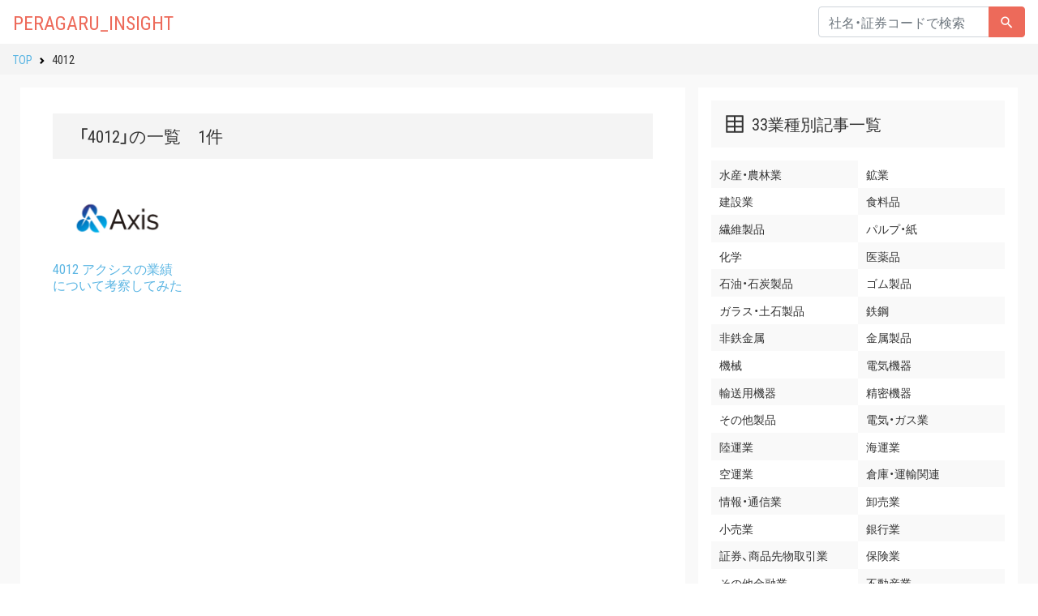

--- FILE ---
content_type: text/html; charset=UTF-8
request_url: https://peragaru.net/tag/4012/
body_size: 7666
content:
<!doctype html>
<html lang="ja">
  <head prefix="og: http://ogp.me/ns# article: http://ogp.me/ns/article#">
  <meta charset="utf-8">
  <meta http-equiv="x-ua-compatible" content="ie=edge">
  <meta name="viewport" content="width=device-width, initial-scale=1, shrink-to-fit=no">
  <meta property="og:title" content="4012 アクシスの業績について考察してみた">
  <meta property="og:type" content="article">
  <meta property="og:url" content="https://peragaru.net/4011/">
  <meta property="og:image" content="https://peragaru.net/wp-content/themes/peragaru/dist/images/ogp_dcf52299.png">
  <meta property="og:site_name" content="PERAGARU_INSIGHT">
  <meta property="og:description" content="沿革 1991年6月東京都にて株式会社アクシス設立。2006年1月株式会社アイティーソリューションを子会社化。2017年7月株式会社アイティーソリューションからシステムインテグレーション事業を譲り受け">
  <meta name="twitter:card" content="summary">
<!-- Google Adsense -->
<script async src="https://pagead2.googlesyndication.com/pagead/js/adsbygoogle.js?client=ca-pub-4694487927040624" crossorigin="anonymous"></script>
<!-- End Google Adsense -->
<script>window.dataLayer=window.dataLayer||[]</script>
<!-- Google Tag Manager -->
<script>(function(w,d,s,l,i){w[l]=w[l]||[];w[l].push({'gtm.start':new Date().getTime(),event:'gtm.js'});var f=d.getElementsByTagName(s)[0],j=d.createElement(s),dl=l!='dataLayer'?'&l='+l:'';j.async=true;j.src='https://www.googletagmanager.com/gtm.js?id='+i+dl;f.parentNode.insertBefore(j,f);})(window,document,'script','dataLayer','GTM-P33JQF6');</script>
<!-- End Google Tag Manager -->
  <title>4012 &#8211; PERAGARU_INSIGHT</title>
<meta name='robots' content='max-image-preview:large'/>
<link rel='dns-prefetch' href='//s.w.org'/>
<script type="text/javascript">window._wpemojiSettings={"baseUrl":"https:\/\/s.w.org\/images\/core\/emoji\/14.0.0\/72x72\/","ext":".png","svgUrl":"https:\/\/s.w.org\/images\/core\/emoji\/14.0.0\/svg\/","svgExt":".svg","source":{"concatemoji":"https:\/\/peragaru.net\/wp-includes\/js\/wp-emoji-release.min.js?ver=6.0.11"}};!function(e,a,t){var n,r,o,i=a.createElement("canvas"),p=i.getContext&&i.getContext("2d");function s(e,t){var a=String.fromCharCode,e=(p.clearRect(0,0,i.width,i.height),p.fillText(a.apply(this,e),0,0),i.toDataURL());return p.clearRect(0,0,i.width,i.height),p.fillText(a.apply(this,t),0,0),e===i.toDataURL()}function c(e){var t=a.createElement("script");t.src=e,t.defer=t.type="text/javascript",a.getElementsByTagName("head")[0].appendChild(t)}for(o=Array("flag","emoji"),t.supports={everything:!0,everythingExceptFlag:!0},r=0;r<o.length;r++)t.supports[o[r]]=function(e){if(!p||!p.fillText)return!1;switch(p.textBaseline="top",p.font="600 32px Arial",e){case"flag":return s([127987,65039,8205,9895,65039],[127987,65039,8203,9895,65039])?!1:!s([55356,56826,55356,56819],[55356,56826,8203,55356,56819])&&!s([55356,57332,56128,56423,56128,56418,56128,56421,56128,56430,56128,56423,56128,56447],[55356,57332,8203,56128,56423,8203,56128,56418,8203,56128,56421,8203,56128,56430,8203,56128,56423,8203,56128,56447]);case"emoji":return!s([129777,127995,8205,129778,127999],[129777,127995,8203,129778,127999])}return!1}(o[r]),t.supports.everything=t.supports.everything&&t.supports[o[r]],"flag"!==o[r]&&(t.supports.everythingExceptFlag=t.supports.everythingExceptFlag&&t.supports[o[r]]);t.supports.everythingExceptFlag=t.supports.everythingExceptFlag&&!t.supports.flag,t.DOMReady=!1,t.readyCallback=function(){t.DOMReady=!0},t.supports.everything||(n=function(){t.readyCallback()},a.addEventListener?(a.addEventListener("DOMContentLoaded",n,!1),e.addEventListener("load",n,!1)):(e.attachEvent("onload",n),a.attachEvent("onreadystatechange",function(){"complete"===a.readyState&&t.readyCallback()})),(e=t.source||{}).concatemoji?c(e.concatemoji):e.wpemoji&&e.twemoji&&(c(e.twemoji),c(e.wpemoji)))}(window,document,window._wpemojiSettings);</script>
<style type="text/css">img.wp-smiley,img.emoji{display:inline!important;border:none!important;box-shadow:none!important;height:1em!important;width:1em!important;margin:0 .07em!important;vertical-align:-.1em!important;background:none!important;padding:0!important}</style>
	<link rel='stylesheet' id='wp-block-library-css' href='https://peragaru.net/wp-includes/css/dist/block-library/style.min.css?ver=6.0.11' type='text/css' media='all'/>
<style id='rinkerg-gutenberg-rinker-style-inline-css' type='text/css'>.wp-block-create-block-block{background-color:#21759b;color:#fff;padding:2px}</style>
<style id='global-styles-inline-css' type='text/css'>body{--wp--preset--color--black:#000;--wp--preset--color--cyan-bluish-gray:#abb8c3;--wp--preset--color--white:#fff;--wp--preset--color--pale-pink:#f78da7;--wp--preset--color--vivid-red:#cf2e2e;--wp--preset--color--luminous-vivid-orange:#ff6900;--wp--preset--color--luminous-vivid-amber:#fcb900;--wp--preset--color--light-green-cyan:#7bdcb5;--wp--preset--color--vivid-green-cyan:#00d084;--wp--preset--color--pale-cyan-blue:#8ed1fc;--wp--preset--color--vivid-cyan-blue:#0693e3;--wp--preset--color--vivid-purple:#9b51e0;--wp--preset--gradient--vivid-cyan-blue-to-vivid-purple:linear-gradient(135deg,rgba(6,147,227,1) 0%,#9b51e0 100%);--wp--preset--gradient--light-green-cyan-to-vivid-green-cyan:linear-gradient(135deg,#7adcb4 0%,#00d082 100%);--wp--preset--gradient--luminous-vivid-amber-to-luminous-vivid-orange:linear-gradient(135deg,rgba(252,185,0,1) 0%,rgba(255,105,0,1) 100%);--wp--preset--gradient--luminous-vivid-orange-to-vivid-red:linear-gradient(135deg,rgba(255,105,0,1) 0%,#cf2e2e 100%);--wp--preset--gradient--very-light-gray-to-cyan-bluish-gray:linear-gradient(135deg,#eee 0%,#a9b8c3 100%);--wp--preset--gradient--cool-to-warm-spectrum:linear-gradient(135deg,#4aeadc 0%,#9778d1 20%,#cf2aba 40%,#ee2c82 60%,#fb6962 80%,#fef84c 100%);--wp--preset--gradient--blush-light-purple:linear-gradient(135deg,#ffceec 0%,#9896f0 100%);--wp--preset--gradient--blush-bordeaux:linear-gradient(135deg,#fecda5 0%,#fe2d2d 50%,#6b003e 100%);--wp--preset--gradient--luminous-dusk:linear-gradient(135deg,#ffcb70 0%,#c751c0 50%,#4158d0 100%);--wp--preset--gradient--pale-ocean:linear-gradient(135deg,#fff5cb 0%,#b6e3d4 50%,#33a7b5 100%);--wp--preset--gradient--electric-grass:linear-gradient(135deg,#caf880 0%,#71ce7e 100%);--wp--preset--gradient--midnight:linear-gradient(135deg,#020381 0%,#2874fc 100%);--wp--preset--duotone--dark-grayscale:url(#wp-duotone-dark-grayscale);--wp--preset--duotone--grayscale:url(#wp-duotone-grayscale);--wp--preset--duotone--purple-yellow:url(#wp-duotone-purple-yellow);--wp--preset--duotone--blue-red:url(#wp-duotone-blue-red);--wp--preset--duotone--midnight:url(#wp-duotone-midnight);--wp--preset--duotone--magenta-yellow:url(#wp-duotone-magenta-yellow);--wp--preset--duotone--purple-green:url(#wp-duotone-purple-green);--wp--preset--duotone--blue-orange:url(#wp-duotone-blue-orange);--wp--preset--font-size--small:13px;--wp--preset--font-size--medium:20px;--wp--preset--font-size--large:36px;--wp--preset--font-size--x-large:42px}.has-black-color{color:var(--wp--preset--color--black)!important}.has-cyan-bluish-gray-color{color:var(--wp--preset--color--cyan-bluish-gray)!important}.has-white-color{color:var(--wp--preset--color--white)!important}.has-pale-pink-color{color:var(--wp--preset--color--pale-pink)!important}.has-vivid-red-color{color:var(--wp--preset--color--vivid-red)!important}.has-luminous-vivid-orange-color{color:var(--wp--preset--color--luminous-vivid-orange)!important}.has-luminous-vivid-amber-color{color:var(--wp--preset--color--luminous-vivid-amber)!important}.has-light-green-cyan-color{color:var(--wp--preset--color--light-green-cyan)!important}.has-vivid-green-cyan-color{color:var(--wp--preset--color--vivid-green-cyan)!important}.has-pale-cyan-blue-color{color:var(--wp--preset--color--pale-cyan-blue)!important}.has-vivid-cyan-blue-color{color:var(--wp--preset--color--vivid-cyan-blue)!important}.has-vivid-purple-color{color:var(--wp--preset--color--vivid-purple)!important}.has-black-background-color{background-color:var(--wp--preset--color--black)!important}.has-cyan-bluish-gray-background-color{background-color:var(--wp--preset--color--cyan-bluish-gray)!important}.has-white-background-color{background-color:var(--wp--preset--color--white)!important}.has-pale-pink-background-color{background-color:var(--wp--preset--color--pale-pink)!important}.has-vivid-red-background-color{background-color:var(--wp--preset--color--vivid-red)!important}.has-luminous-vivid-orange-background-color{background-color:var(--wp--preset--color--luminous-vivid-orange)!important}.has-luminous-vivid-amber-background-color{background-color:var(--wp--preset--color--luminous-vivid-amber)!important}.has-light-green-cyan-background-color{background-color:var(--wp--preset--color--light-green-cyan)!important}.has-vivid-green-cyan-background-color{background-color:var(--wp--preset--color--vivid-green-cyan)!important}.has-pale-cyan-blue-background-color{background-color:var(--wp--preset--color--pale-cyan-blue)!important}.has-vivid-cyan-blue-background-color{background-color:var(--wp--preset--color--vivid-cyan-blue)!important}.has-vivid-purple-background-color{background-color:var(--wp--preset--color--vivid-purple)!important}.has-black-border-color{border-color:var(--wp--preset--color--black)!important}.has-cyan-bluish-gray-border-color{border-color:var(--wp--preset--color--cyan-bluish-gray)!important}.has-white-border-color{border-color:var(--wp--preset--color--white)!important}.has-pale-pink-border-color{border-color:var(--wp--preset--color--pale-pink)!important}.has-vivid-red-border-color{border-color:var(--wp--preset--color--vivid-red)!important}.has-luminous-vivid-orange-border-color{border-color:var(--wp--preset--color--luminous-vivid-orange)!important}.has-luminous-vivid-amber-border-color{border-color:var(--wp--preset--color--luminous-vivid-amber)!important}.has-light-green-cyan-border-color{border-color:var(--wp--preset--color--light-green-cyan)!important}.has-vivid-green-cyan-border-color{border-color:var(--wp--preset--color--vivid-green-cyan)!important}.has-pale-cyan-blue-border-color{border-color:var(--wp--preset--color--pale-cyan-blue)!important}.has-vivid-cyan-blue-border-color{border-color:var(--wp--preset--color--vivid-cyan-blue)!important}.has-vivid-purple-border-color{border-color:var(--wp--preset--color--vivid-purple)!important}.has-vivid-cyan-blue-to-vivid-purple-gradient-background{background:var(--wp--preset--gradient--vivid-cyan-blue-to-vivid-purple)!important}.has-light-green-cyan-to-vivid-green-cyan-gradient-background{background:var(--wp--preset--gradient--light-green-cyan-to-vivid-green-cyan)!important}.has-luminous-vivid-amber-to-luminous-vivid-orange-gradient-background{background:var(--wp--preset--gradient--luminous-vivid-amber-to-luminous-vivid-orange)!important}.has-luminous-vivid-orange-to-vivid-red-gradient-background{background:var(--wp--preset--gradient--luminous-vivid-orange-to-vivid-red)!important}.has-very-light-gray-to-cyan-bluish-gray-gradient-background{background:var(--wp--preset--gradient--very-light-gray-to-cyan-bluish-gray)!important}.has-cool-to-warm-spectrum-gradient-background{background:var(--wp--preset--gradient--cool-to-warm-spectrum)!important}.has-blush-light-purple-gradient-background{background:var(--wp--preset--gradient--blush-light-purple)!important}.has-blush-bordeaux-gradient-background{background:var(--wp--preset--gradient--blush-bordeaux)!important}.has-luminous-dusk-gradient-background{background:var(--wp--preset--gradient--luminous-dusk)!important}.has-pale-ocean-gradient-background{background:var(--wp--preset--gradient--pale-ocean)!important}.has-electric-grass-gradient-background{background:var(--wp--preset--gradient--electric-grass)!important}.has-midnight-gradient-background{background:var(--wp--preset--gradient--midnight)!important}.has-small-font-size{font-size:var(--wp--preset--font-size--small)!important}.has-medium-font-size{font-size:var(--wp--preset--font-size--medium)!important}.has-large-font-size{font-size:var(--wp--preset--font-size--large)!important}.has-x-large-font-size{font-size:var(--wp--preset--font-size--x-large)!important}</style>
<link rel='stylesheet' id='yyi_rinker_stylesheet-css' href='https://peragaru.net/wp-content/plugins/yyi-rinker/css/style.css?v=1.11.1&#038;ver=6.0.11' type='text/css' media='all'/>
<link rel='stylesheet' id='sage/main.css-css' href='https://peragaru.net/wp-content/themes/peragaru/dist/styles/main_c80dbce9.css' type='text/css' media='all'/>
<script type='text/javascript' src='https://peragaru.net/wp-includes/js/jquery/jquery.min.js?ver=3.6.0' id='jquery-core-js'></script>
<script type='text/javascript' src='https://peragaru.net/wp-includes/js/jquery/jquery-migrate.min.js?ver=3.3.2' id='jquery-migrate-js'></script>
<link rel="https://api.w.org/" href="https://peragaru.net/wp-json/"/><link rel="alternate" type="application/json" href="https://peragaru.net/wp-json/wp/v2/tags/1049"/><style>.yyi-rinker-images{display:flex;justify-content:center;align-items:center;position:relative}div.yyi-rinker-image img.yyi-rinker-main-img.hidden{display:none}.yyi-rinker-images-arrow{cursor:pointer;position:absolute;top:50%;display:block;margin-top:-11px;opacity:.6;width:22px}.yyi-rinker-images-arrow-left{left:-10px}.yyi-rinker-images-arrow-right{right:-10px}.yyi-rinker-images-arrow-left.hidden{display:none}.yyi-rinker-images-arrow-right.hidden{display:none}div.yyi-rinker-contents.yyi-rinker-design-tate div.yyi-rinker-box{flex-direction:column}div.yyi-rinker-contents.yyi-rinker-design-slim div.yyi-rinker-box .yyi-rinker-links{flex-direction:column}div.yyi-rinker-contents.yyi-rinker-design-slim div.yyi-rinker-info{width:100%}div.yyi-rinker-contents.yyi-rinker-design-slim .yyi-rinker-title{text-align:center}div.yyi-rinker-contents.yyi-rinker-design-slim .yyi-rinker-links{text-align:center}div.yyi-rinker-contents.yyi-rinker-design-slim .yyi-rinker-image{margin:auto}div.yyi-rinker-contents.yyi-rinker-design-slim div.yyi-rinker-info ul.yyi-rinker-links li{align-self:stretch}div.yyi-rinker-contents.yyi-rinker-design-slim div.yyi-rinker-box div.yyi-rinker-info{padding:0}div.yyi-rinker-contents.yyi-rinker-design-slim div.yyi-rinker-box{flex-direction:column;padding:14px 5px 0}.yyi-rinker-design-slim div.yyi-rinker-box div.yyi-rinker-info{text-align:center}.yyi-rinker-design-slim div.price-box span.price{display:block}div.yyi-rinker-contents.yyi-rinker-design-slim div.yyi-rinker-info div.yyi-rinker-title a{font-size:16px}div.yyi-rinker-contents.yyi-rinker-design-slim ul.yyi-rinker-links li.amazonkindlelink:before,div.yyi-rinker-contents.yyi-rinker-design-slim ul.yyi-rinker-links li.amazonlink:before,div.yyi-rinker-contents.yyi-rinker-design-slim ul.yyi-rinker-links li.rakutenlink:before,div.yyi-rinker-contents.yyi-rinker-design-slim ul.yyi-rinker-links li.yahoolink:before,div.yyi-rinker-contents.yyi-rinker-design-slim ul.yyi-rinker-links li.mercarilink:before{font-size:12px}div.yyi-rinker-contents.yyi-rinker-design-slim ul.yyi-rinker-links li a{font-size:13px}.entry-content ul.yyi-rinker-links li{padding:0}div.yyi-rinker-contents .yyi-rinker-attention.attention_desing_right_ribbon{width:89px;height:91px;position:absolute;top:-1px;right:-1px;left:auto;overflow:hidden}div.yyi-rinker-contents .yyi-rinker-attention.attention_desing_right_ribbon span{display:inline-block;width:146px;position:absolute;padding:4px 0;left:-13px;top:12px;text-align:center;font-size:12px;line-height:24px;-webkit-transform:rotate(45deg);transform:rotate(45deg);box-shadow:0 1px 3px rgba(0,0,0,.2)}div.yyi-rinker-contents .yyi-rinker-attention.attention_desing_right_ribbon{background:none}.yyi-rinker-attention.attention_desing_right_ribbon .yyi-rinker-attention-after,.yyi-rinker-attention.attention_desing_right_ribbon .yyi-rinker-attention-before{display:none}div.yyi-rinker-use-right_ribbon div.yyi-rinker-title{margin-right:2rem}</style><style type="text/css">.recentcomments a{display:inline!important;padding:0!important;margin:0!important}</style>  <link rel="stylesheet" href="https://fonts.googleapis.com/css?family=Roboto+Condensed">
  <link rel="stylesheet" href="https://cdn.jsdelivr.net/npm/yakuhanjp@3.2.0/dist/css/yakuhanjp.min.css">
  <meta name="format-detection" content="telephone=no">
</head>
  <body class="archive tag tag-1049 sidebar-primary app-data index-data archive-data tag-data tag-1049-data tag-4012-data">
        <!-- Google Tag Manager (noscript) -->
<noscript><iframe src="https://www.googletagmanager.com/ns.html?id=GTM-P33JQF6" height="0" width="0" style="display:none;visibility:hidden"></iframe></noscript>
<!-- End Google Tag Manager (noscript) -->
<nav class="head-nav navbar navbar-expand-lg sticky-top">
	<a class="navbar-brand" href="https://peragaru.net/">
    <h1>PERAGARU_INSIGHT</h1>
	</a>
  <button type="button" class="navbar-toggler" data-toggle="collapse" data-target="#MobileNav" aria-controls="Navber" aria-expanded="false" aria-label="レスポンシブ・ナビゲーションバー">
    <span class="navbar-toggler-icon"></span>
  </button>
  <div class="collapse navbar-collapse" id="MobileNav">
    <nav class="nav mb-3">
      <form class="form-inline my-3 w-100" action="/">
        <div class="input-group">
          <input type="search" class="form-control" placeholder="社名・証券コードで検索" aria-label="..." aria-describedby="search-addon" name="s">
          <div class="input-group-append">
            <button type="submit" id="search-addon" class="btn btn-primary d-flex justify-content-between align-items-center"><span class="navbar-search-icon"></span></button>
          </div>
        </div>
      </form>
      <div class="sp-category nav">
                        <a class="sp-category-link" href="https://peragaru.net/category/columns/%e6%b0%b4%e7%94%a3%e3%83%bb%e8%be%b2%e6%9e%97%e6%a5%ad/">水産・農林業</a>
                <a class="sp-category-link" href="https://peragaru.net/category/columns/%e9%89%b1%e6%a5%ad/">鉱業</a>
                <a class="sp-category-link" href="https://peragaru.net/category/columns/%e5%bb%ba%e8%a8%ad%e6%a5%ad/">建設業</a>
                <a class="sp-category-link" href="https://peragaru.net/category/columns/%e9%a3%9f%e6%96%99%e5%93%81/">食料品</a>
                <a class="sp-category-link" href="https://peragaru.net/category/columns/%e7%b9%8a%e7%b6%ad%e8%a3%bd%e5%93%81/">繊維製品</a>
                <a class="sp-category-link" href="https://peragaru.net/category/columns/%e3%83%91%e3%83%ab%e3%83%97%e3%83%bb%e7%b4%99/">パルプ・紙</a>
                <a class="sp-category-link" href="https://peragaru.net/category/columns/%e5%8c%96%e5%ad%a6/">化学</a>
                <a class="sp-category-link" href="https://peragaru.net/category/columns/%e5%8c%bb%e8%96%ac%e5%93%81/">医薬品</a>
                <a class="sp-category-link" href="https://peragaru.net/category/columns/%e7%9f%b3%e6%b2%b9%e3%83%bb%e7%9f%b3%e7%82%ad%e8%a3%bd%e5%93%81/">石油・石炭製品</a>
                <a class="sp-category-link" href="https://peragaru.net/category/columns/%e3%82%b4%e3%83%a0%e8%a3%bd%e5%93%81/">ゴム製品</a>
                <a class="sp-category-link" href="https://peragaru.net/category/columns/%e3%82%ac%e3%83%a9%e3%82%b9%e3%83%bb%e5%9c%9f%e7%9f%b3%e8%a3%bd%e5%93%81/">ガラス・土石製品</a>
                <a class="sp-category-link" href="https://peragaru.net/category/columns/%e9%89%84%e9%8b%bc/">鉄鋼</a>
                <a class="sp-category-link" href="https://peragaru.net/category/columns/%e9%9d%9e%e9%89%84%e9%87%91%e5%b1%9e/">非鉄金属</a>
                <a class="sp-category-link" href="https://peragaru.net/category/columns/%e9%87%91%e5%b1%9e%e8%a3%bd%e5%93%81/">金属製品</a>
                <a class="sp-category-link" href="https://peragaru.net/category/columns/%e6%a9%9f%e6%a2%b0/">機械</a>
                <a class="sp-category-link" href="https://peragaru.net/category/columns/%e9%9b%bb%e6%b0%97%e6%a9%9f%e5%99%a8/">電気機器</a>
                <a class="sp-category-link" href="https://peragaru.net/category/columns/%e8%bc%b8%e9%80%81%e7%94%a8%e6%a9%9f%e5%99%a8/">輸送用機器</a>
                <a class="sp-category-link" href="https://peragaru.net/category/columns/%e7%b2%be%e5%af%86%e6%a9%9f%e5%99%a8/">精密機器</a>
                <a class="sp-category-link" href="https://peragaru.net/category/columns/%e3%81%9d%e3%81%ae%e4%bb%96%e8%a3%bd%e5%93%81/">その他製品</a>
                <a class="sp-category-link" href="https://peragaru.net/category/columns/%e9%9b%bb%e6%b0%97%e3%83%bb%e3%82%ac%e3%82%b9%e6%a5%ad/">電気・ガス業</a>
                <a class="sp-category-link" href="https://peragaru.net/category/columns/%e9%99%b8%e9%81%8b%e6%a5%ad/">陸運業</a>
                <a class="sp-category-link" href="https://peragaru.net/category/columns/%e6%b5%b7%e9%81%8b%e6%a5%ad/">海運業</a>
                <a class="sp-category-link" href="https://peragaru.net/category/columns/%e7%a9%ba%e9%81%8b%e6%a5%ad/">空運業</a>
                <a class="sp-category-link" href="https://peragaru.net/category/columns/%e5%80%89%e5%ba%ab%e3%83%bb%e9%81%8b%e8%bc%b8%e9%96%a2%e9%80%a3/">倉庫・運輸関連</a>
                <a class="sp-category-link" href="https://peragaru.net/category/columns/%e6%83%85%e5%a0%b1%e3%83%bb%e9%80%9a%e4%bf%a1%e6%a5%ad/">情報・通信業</a>
                <a class="sp-category-link" href="https://peragaru.net/category/columns/%e5%8d%b8%e5%a3%b2%e6%a5%ad/">卸売業</a>
                <a class="sp-category-link" href="https://peragaru.net/category/columns/%e5%b0%8f%e5%a3%b2%e6%a5%ad/">小売業</a>
                <a class="sp-category-link" href="https://peragaru.net/category/columns/%e9%8a%80%e8%a1%8c%e6%a5%ad/">銀行業</a>
                <a class="sp-category-link" href="https://peragaru.net/category/columns/%e8%a8%bc%e5%88%b8%e3%80%81%e5%95%86%e5%93%81%e5%85%88%e7%89%a9%e5%8f%96%e5%bc%95%e6%a5%ad/">証券、商品先物取引業</a>
                <a class="sp-category-link" href="https://peragaru.net/category/columns/%e4%bf%9d%e9%99%ba%e6%a5%ad/">保険業</a>
                <a class="sp-category-link" href="https://peragaru.net/category/columns/%e3%81%9d%e3%81%ae%e4%bb%96%e9%87%91%e8%9e%8d%e6%a5%ad/">その他金融業</a>
                <a class="sp-category-link" href="https://peragaru.net/category/columns/%e4%b8%8d%e5%8b%95%e7%94%a3%e6%a5%ad/">不動産業</a>
                <a class="sp-category-link" href="https://peragaru.net/category/columns/%e3%82%b5%e3%83%bc%e3%83%93%e3%82%b9%e6%a5%ad/">サービス業</a>
                <a class="sp-category-link" href="https://peragaru.net/category/columns/reit%e4%bb%96/">REIT他</a>
              </div>
    </nav>
  </div>
	<div class="collapse navbar-collapse">
    <form class="form-inline ml-auto" action="/">
      <div class="input-group">
        <input type="search" class="form-control" placeholder="社名・証券コードで検索" aria-label="..." aria-describedby="search-addon" name="s" required>
        <div class="input-group-append">
          <button type="submit" id="search-addon" class="btn btn-primary d-flex justify-content-between align-items-center"><span class="navbar-search-icon"></span></button>
        </div>
      </div>
    </form>
	</div>
</nav>    <nav class="d-none d-sm-block"><ol class="breadcrumb flex-nowrap"><li class="breadcrumb-item"><a href="https://peragaru.net">TOP</a></li><li class="breadcrumb-item">4012</li></ol></nav>
    <div class="container-fluid document" role="document">
      <div class="wrap container" role="document">
        <div class="content">
                            <div class="row">
            <div class="col-lg-8 main-col">
              <main class="main">
                  <div class="page-header">
  <h1>「4012」の一覧　1件</h1>
</div>

  
  <div class="row narrow">
       <article class="col-6 col-lg-3 list post-4011 post type-post status-publish format-standard has-post-thumbnail hentry category-609 category-columns tag-1049 tag-sier tag-1050">
  <header>
  	<a href="https://peragaru.net/4011/">
  	<img width="330" height="173" src="https://peragaru.net/wp-content/uploads/2021/07/4012ver2-アクシス-logo-330x173.png" class="img-fluid wp-post-image" alt="" srcset="https://peragaru.net/wp-content/uploads/2021/07/4012ver2-アクシス-logo-330x173.png 330w, https://peragaru.net/wp-content/uploads/2021/07/4012ver2-アクシス-logo-300x158.png 300w, https://peragaru.net/wp-content/uploads/2021/07/4012ver2-アクシス-logo-1024x538.png 1024w, https://peragaru.net/wp-content/uploads/2021/07/4012ver2-アクシス-logo-768x403.png 768w, https://peragaru.net/wp-content/uploads/2021/07/4012ver2-アクシス-logo.png 1200w" sizes="(max-width: 330px) 100vw, 330px"/>
    <h5 class="entry-title">4012 アクシスの業績について考察してみた</h5>
    </a>
  </header>
</article>
    </div>

              </main>
                              <nav aria-label="Page navigation" class="pagination-area d-flex justify-content-between">
                
                </nav>
                          </div>
            <div class="col-lg-4 sub-col">
                              <aside class="sidebar">
                  <div class="sticky">
  <section class="navi mt-0 d-none d-md-block">
    <h5 class="side-title"><svg xmlns="http://www.w3.org/2000/svg" width="26" height="26" viewBox="0 0 24 24" fill="none" stroke="#333" stroke-width="2" stroke-linecap="round" stroke-linejoin="round"><path d="M3 3h18v18H3zM21 9H3M21 15H3M12 3v18"/></svg>33業種別記事一覧</h5>
    <nav class="nav side-category">
                  <a href="https://peragaru.net/category/columns/%e6%b0%b4%e7%94%a3%e3%83%bb%e8%be%b2%e6%9e%97%e6%a5%ad/">水産・農林業</a>
            <a href="https://peragaru.net/category/columns/%e9%89%b1%e6%a5%ad/">鉱業</a>
            <a href="https://peragaru.net/category/columns/%e5%bb%ba%e8%a8%ad%e6%a5%ad/">建設業</a>
            <a href="https://peragaru.net/category/columns/%e9%a3%9f%e6%96%99%e5%93%81/">食料品</a>
            <a href="https://peragaru.net/category/columns/%e7%b9%8a%e7%b6%ad%e8%a3%bd%e5%93%81/">繊維製品</a>
            <a href="https://peragaru.net/category/columns/%e3%83%91%e3%83%ab%e3%83%97%e3%83%bb%e7%b4%99/">パルプ・紙</a>
            <a href="https://peragaru.net/category/columns/%e5%8c%96%e5%ad%a6/">化学</a>
            <a href="https://peragaru.net/category/columns/%e5%8c%bb%e8%96%ac%e5%93%81/">医薬品</a>
            <a href="https://peragaru.net/category/columns/%e7%9f%b3%e6%b2%b9%e3%83%bb%e7%9f%b3%e7%82%ad%e8%a3%bd%e5%93%81/">石油・石炭製品</a>
            <a href="https://peragaru.net/category/columns/%e3%82%b4%e3%83%a0%e8%a3%bd%e5%93%81/">ゴム製品</a>
            <a href="https://peragaru.net/category/columns/%e3%82%ac%e3%83%a9%e3%82%b9%e3%83%bb%e5%9c%9f%e7%9f%b3%e8%a3%bd%e5%93%81/">ガラス・土石製品</a>
            <a href="https://peragaru.net/category/columns/%e9%89%84%e9%8b%bc/">鉄鋼</a>
            <a href="https://peragaru.net/category/columns/%e9%9d%9e%e9%89%84%e9%87%91%e5%b1%9e/">非鉄金属</a>
            <a href="https://peragaru.net/category/columns/%e9%87%91%e5%b1%9e%e8%a3%bd%e5%93%81/">金属製品</a>
            <a href="https://peragaru.net/category/columns/%e6%a9%9f%e6%a2%b0/">機械</a>
            <a href="https://peragaru.net/category/columns/%e9%9b%bb%e6%b0%97%e6%a9%9f%e5%99%a8/">電気機器</a>
            <a href="https://peragaru.net/category/columns/%e8%bc%b8%e9%80%81%e7%94%a8%e6%a9%9f%e5%99%a8/">輸送用機器</a>
            <a href="https://peragaru.net/category/columns/%e7%b2%be%e5%af%86%e6%a9%9f%e5%99%a8/">精密機器</a>
            <a href="https://peragaru.net/category/columns/%e3%81%9d%e3%81%ae%e4%bb%96%e8%a3%bd%e5%93%81/">その他製品</a>
            <a href="https://peragaru.net/category/columns/%e9%9b%bb%e6%b0%97%e3%83%bb%e3%82%ac%e3%82%b9%e6%a5%ad/">電気・ガス業</a>
            <a href="https://peragaru.net/category/columns/%e9%99%b8%e9%81%8b%e6%a5%ad/">陸運業</a>
            <a href="https://peragaru.net/category/columns/%e6%b5%b7%e9%81%8b%e6%a5%ad/">海運業</a>
            <a href="https://peragaru.net/category/columns/%e7%a9%ba%e9%81%8b%e6%a5%ad/">空運業</a>
            <a href="https://peragaru.net/category/columns/%e5%80%89%e5%ba%ab%e3%83%bb%e9%81%8b%e8%bc%b8%e9%96%a2%e9%80%a3/">倉庫・運輸関連</a>
            <a href="https://peragaru.net/category/columns/%e6%83%85%e5%a0%b1%e3%83%bb%e9%80%9a%e4%bf%a1%e6%a5%ad/">情報・通信業</a>
            <a href="https://peragaru.net/category/columns/%e5%8d%b8%e5%a3%b2%e6%a5%ad/">卸売業</a>
            <a href="https://peragaru.net/category/columns/%e5%b0%8f%e5%a3%b2%e6%a5%ad/">小売業</a>
            <a href="https://peragaru.net/category/columns/%e9%8a%80%e8%a1%8c%e6%a5%ad/">銀行業</a>
            <a href="https://peragaru.net/category/columns/%e8%a8%bc%e5%88%b8%e3%80%81%e5%95%86%e5%93%81%e5%85%88%e7%89%a9%e5%8f%96%e5%bc%95%e6%a5%ad/">証券、商品先物取引業</a>
            <a href="https://peragaru.net/category/columns/%e4%bf%9d%e9%99%ba%e6%a5%ad/">保険業</a>
            <a href="https://peragaru.net/category/columns/%e3%81%9d%e3%81%ae%e4%bb%96%e9%87%91%e8%9e%8d%e6%a5%ad/">その他金融業</a>
            <a href="https://peragaru.net/category/columns/%e4%b8%8d%e5%8b%95%e7%94%a3%e6%a5%ad/">不動産業</a>
            <a href="https://peragaru.net/category/columns/%e3%82%b5%e3%83%bc%e3%83%93%e3%82%b9%e6%a5%ad/">サービス業</a>
            <a href="https://peragaru.net/category/columns/reit%e4%bb%96/">REIT他</a>
          </nav>
  </section>
  <section class="recent mt-3 d-none d-md-block">
    <h5 class="side-title"><svg xmlns="http://www.w3.org/2000/svg" width="26" height="26" viewBox="0 0 24 24" fill="none" stroke="#333" stroke-width="2" stroke-linecap="round" stroke-linejoin="round"><circle cx="6" cy="6" r="3"></circle><circle cx="6" cy="18" r="3"></circle><line x1="20" y1="4" x2="8.12" y2="15.88"></line><line x1="14.47" y1="14.48" x2="20" y2="20"></line><line x1="8.12" y1="8.12" x2="12" y2="12"></line></svg>ツール</h5>
    <nav class="nav flex-column">
      <a class="nav-link" href="/toshogrowth">東証グロース指数寄与度<span class="badge badge-danger ml-1">NEW</span></a>
      <a class="nav-link" href="/topix33">TOPIX33業種寄与度</a>
      <a class="nav-link" href="/preliminary-financial-statements">上場企業決算一覧 （旧：決算短信速報）</a>
      <a class="nav-link" href="/effect-financial-statement">決算後の株価変化率</a>
      <a class="nav-link" href="/tag/公募投信リスト/">公募投信保有銘柄リスト</a>
      <!-- <a class="nav-link" href="/mothers">マザーズ指数寄与度</a> -->
      <a class="nav-link" href="/gpif-topix">TOPIX組み入れ計算機</a>
    </nav>
  </section>
  
  
  <section class="navi pera-banner">
    <a href="https://alt-data.peragaru.net/?ref=a001" target="_blank"><img src="https://peragaru.net/wp-content/themes/peragaru/dist/images/p_renew_2405_2ea3150b.png" class="img-fluid"></a>
  </section>
</div>                </aside>
                          </div>
          </div>
                </div>
      </div>
    </div>
        <footer class="page-footer">
  <div class="container-fluid">
    <ul class="nav justify-content-center">
      <li class="nav-item">
        <a class="nav-link" href="https://hands-inc.jp" target="_blank">運営会社</a>
      </li>
      <li class="nav-item">
        <a class="nav-link" href="https://hands-inc.jp/policy" target="_blank">プライバシーポリシー</a>
      </li>
    </ul>
    <div class="twitter-link">
      <a href="https://twitter.com/PERAGARU1" target="_blank"><svg xmlns="http://www.w3.org/2000/svg" width="30" height="30" viewBox="0 0 24 24" fill="#ffffff"><path d="M24 4.37a9.6 9.6 0 0 1-2.83.8 5.04 5.04 0 0 0 2.17-2.8c-.95.58-2 1-3.13 1.22A4.86 4.86 0 0 0 16.61 2a4.99 4.99 0 0 0-4.79 6.2A13.87 13.87 0 0 1 1.67 2.92 5.12 5.12 0 0 0 3.2 9.67a4.82 4.82 0 0 1-2.23-.64v.07c0 2.44 1.7 4.48 3.95 4.95a4.84 4.84 0 0 1-2.22.08c.63 2.01 2.45 3.47 4.6 3.51A9.72 9.72 0 0 1 0 19.74 13.68 13.68 0 0 0 7.55 22c9.06 0 14-7.7 14-14.37v-.65c.96-.71 1.79-1.6 2.45-2.61z"/></svg></a>
    </div>
    <div class="external-link">
      <a href="https://alt-data.peragaru.net/?ref=a006" target="_blank"><img src="https://peragaru.net/wp-content/themes/peragaru/dist/images/pfp_logo_white_ba1da1f1.png" class="img-fluid"></a>
    </div>
    <div class="copyright">
      Copyright © hands Inc.
    </div>
  </div>
</footer>
    <script type='text/javascript' src='https://peragaru.net/wp-content/themes/peragaru/dist/scripts/main_c80dbce9.js' id='sage/main.js-js'></script>
  </body>
</html>



--- FILE ---
content_type: text/html; charset=utf-8
request_url: https://www.google.com/recaptcha/api2/aframe
body_size: 267
content:
<!DOCTYPE HTML><html><head><meta http-equiv="content-type" content="text/html; charset=UTF-8"></head><body><script nonce="tNeqsAO0WXLLz_Y6RYwKig">/** Anti-fraud and anti-abuse applications only. See google.com/recaptcha */ try{var clients={'sodar':'https://pagead2.googlesyndication.com/pagead/sodar?'};window.addEventListener("message",function(a){try{if(a.source===window.parent){var b=JSON.parse(a.data);var c=clients[b['id']];if(c){var d=document.createElement('img');d.src=c+b['params']+'&rc='+(localStorage.getItem("rc::a")?sessionStorage.getItem("rc::b"):"");window.document.body.appendChild(d);sessionStorage.setItem("rc::e",parseInt(sessionStorage.getItem("rc::e")||0)+1);localStorage.setItem("rc::h",'1769912983028');}}}catch(b){}});window.parent.postMessage("_grecaptcha_ready", "*");}catch(b){}</script></body></html>

--- FILE ---
content_type: text/plain
request_url: https://www.google-analytics.com/j/collect?v=1&_v=j102&a=1888979852&t=pageview&_s=1&dl=https%3A%2F%2Fperagaru.net%2Ftag%2F4012%2F&ul=en-us%40posix&dt=4012%20%E2%80%93%20PERAGARU_INSIGHT&sr=1280x720&vp=1280x720&_u=YEBAAEABAAAAACAAI~&jid=2022633873&gjid=326677559&cid=2118260720.1769912982&tid=UA-64600308-8&_gid=1222733599.1769912982&_r=1&_slc=1&gtm=45He61r1n81P33JQF6v831213992za200zd831213992&gcd=13l3l3l3l1l1&dma=0&tag_exp=103116026~103200004~104527906~104528500~104684208~104684211~115938466~115938468~116185181~116185182~116988315~117041587&z=230967942
body_size: -449
content:
2,cG-F78H93K3Y2